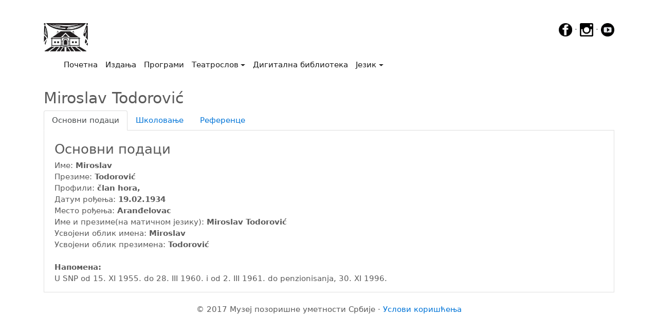

--- FILE ---
content_type: text/html; charset=UTF-8
request_url: https://teatroslov.mpus.org.rs/licnost.php?id=29499
body_size: 4804
content:
<!DOCTYPE html>
<html lang="en">
<head>
    <!-- Google Tag Manager -->
<script>(function(w,d,s,l,i){w[l]=w[l]||[];w[l].push({'gtm.start':
    new Date().getTime(),event:'gtm.js'});var f=d.getElementsByTagName(s)[0],
    j=d.createElement(s),dl=l!='dataLayer'?'&l='+l:'';j.async=true;j.src=
    'https://www.googletagmanager.com/gtm.js?id='+i+dl;f.parentNode.insertBefore(j,f);
    })(window,document,'script','dataLayer','GTM-P2WG63G');</script>
    <!-- End Google Tag Manager -->
    <meta charset="utf-8">
    <meta name="viewport" content="width=device-width, initial-scale=1, shrink-to-fit=no">
    <meta name="description" content="Сајт са подацима о представама, позориштима, глумцима и фестивалима у Србији од почетка позоришта.">
    <meta name="author" content="Boško Bogojević, Muzej pozorišne umetnosti Srbije">
    <meta name="keywords" content="muzej, pozorište, pozoriste, pozorišta, pozorista, digitalna publikacija, digitalne publikacije, digitalizacija, umetnost, Srbije, srbija, glumci, predstave, festivali, glumac, predstava, festival, muzej pozorišne umetnosti Srbije, muzej pozorisne umetnosti srbije, Miroslav, Todorović, Miroslav Todorović, Miroslav, Todorović, Miroslav Todorović, Miroslav Todorović, ">
    <link rel="icon" href="../favicon.gif">
    <!-- Bootstrap core CSS -->
    <link rel="stylesheet" href="https://www.w3schools.com/w3css/4/w3.css">
    <link href="css/bootstrap.min.css" rel="stylesheet">
    <link rel="stylesheet" href="js/lightbox2/css/lightbox.css" type="text/css" media="screen" />

    <title>Музеј позоришне уметности Србије</title>

    <!-- Custom styles for this template -->
    <link href="css/carousel.css" rel="stylesheet">
    <link href="css/pdf.css" rel="stylesheet">
    <!-- Bootstrap core JavaScript
   ================================================== -->
    <!-- Placed at the end of the document so the pages load faster -->
    <!--<script src="js/jquery-3.2.1.js" ></script>-->
    <script src="https://code.jquery.com/jquery-3.2.1.min.js" integrity="sha384-A7FZj7v+d/sdmMqp/nOQwliLvUsJfDHW+k9Omg/a/EheAdgtzNs3hpfag6Ed950n" crossorigin="anonymous"></script>
    <script>window.jQuery || document.write('<script src="js/jquery-3.2.1.js"><\/script>')</script>
    <script src="https://cdnjs.cloudflare.com/ajax/libs/tether/1.4.0/js/tether.min.js" integrity="sha384-DztdAPBWPRXSA/3eYEEUWrWCy7G5KFbe8fFjk5JAIxUYHKkDx6Qin1DkWx51bBrb" crossorigin="anonymous"></script>
    <script src="js/bootstrap.min.js"></script>
    <!-- Just to make our placeholder images work. Don't actually copy the next line! -->
    <script src="assets/js/vendor/holder.min.js"></script>
    <!-- IE10 viewport hack for Surface/desktop Windows 8 bug -->
    <script src="assets/js/ie10-viewport-bug-workaround.js"></script>
    <script type="text/javascript" src="js/lightbox2/js/lightbox.js"></script>
    <script src="https://use.fontawesome.com/9cc823902e.js"></script>
    <style>
        ul.nav.navbar-nav.navbar-right {
            display:none;
        }
    </style>
</head>
<body>
<!-- Google Tag Manager (noscript) -->
<noscript><iframe src="https://www.googletagmanager.com/ns.html?id=GTM-P2WG63G"
    height="0" width="0" style="display:none;visibility:hidden"></iframe></noscript>
    <!-- End Google Tag Manager (noscript) -->
<script>
</script>

<div class="container">

    <a href="http://www.mpus.org.rs" style="display:inline-block"><img src="slike/logo.jpg" height="55"/></a>
    <div style="float: right">
        <a href="https://www.facebook.com/MPUSJevremova19/?ref=hl" target="_blank"><img src="slike/_fb.png"  height="26px" onmouseover="this.src='slike/_fbhover.png'" onmouseout="this.src='slike/_fb.png'"></a> &middot;
        <a href="https://www.instagram.com/mpus_1950" target="_blank"><img id="ig" src="slike/_ig.png" height="26px" onmouseover="this.src='slike/_ighover.png'" onmouseout="this.src='slike/_ig.png'"></a> &middot;
        <a href="https://www.youtube.com/channel/UCivHOHcwY9jTElMBrCpoH0Q?feature=guide" target="_blank"><img id="yt" src="slike/_yt.png" height="26px" onmouseover="this.src='slike/_ythover.png'" onmouseout="this.src='slike/_yt.png'"></a></div>

    <nav class="navbar navbar-toggleable-md navbar-light bg-white">

    <button class="navbar-toggler navbar-toggler-right" type="button" data-toggle="collapse" data-target="#navbarCollapse" aria-controls="navbarCollapse" aria-expanded="false" aria-label="Toggle navigation">
        <span class="navbar-toggler-icon"></span>
    </button>
    <a class="navbar-brand" href="index.php"><img src="slike/belo.jpg" width="1px"></a>
    <div class="collapse navbar-collapse" id="navbarCollapse">
        <ul class="navbar-nav mr-auto">
            <li class="nav-item active">
                <a class="nav-link" href="index.php">Почетна<span class="sr-only">(current)</span></a>
            </li>
            <li class="nav-item active">
                <a class="nav-link" href="izdanja.php">Издања</a>
            </li>
            <li class="nav-item active">
                <a class="nav-link" href="programi.php">Програми</a>
            </li>
            <li class="nav-item active dropdown">
                <a class="nav-link dropdown-toggle" href="#" id="dropdown00" data-toggle="dropdown" aria-haspopup="true" aria-expanded="false">Театрослов</a>
                <div class="dropdown-menu" aria-labelledby="dropdown00">
                    <a class="dropdown-item" href="teatroslov.php?pretraga=licnost">Претрага личности</a>
                    <a class="dropdown-item" href="teatroslov.php?pretraga=pozorista">Претрага позоришта</a>
                    <a class="dropdown-item" href="teatroslov.php?pretraga=predstave">Претрага представа</a>
                    <a class="dropdown-item" href="teatroslov.php?pretraga=koprodukcija">Претрага копродукција</a>
                    <!--<a class="dropdown-item" href="teatroslov.php?pretraga=inopredstave">Претрага инопредстава</a>-->
                    <!--<a class="dropdown-item" href="teatroslov.php?pretraga=koprodukcija">Претрага представа (копродукција)</a>-->
                    <a class="dropdown-item" href="teatroslov.php?pretraga=festivali">Претрага фестивала</a>
                    <a class="dropdown-item" href="teatroslov.php?pretraga=teme">Претрага тема</a>
                    <a class="dropdown-item" href="teatroslov.php?pretraga=datum">Претрага по датуму</a>
                    <a class="dropdown-item" href="teatroslov.php?pretraga=bdt">ПБА - Библиотека драмских текстова</a>
                </div>
            </li>

            <li class="nav-item active">
                <a class="nav-link" href="digitalnabiblioteka.php">Дигитална библиотека</a>
            </li>


            <li class="nav-item active dropdown">
                <a class="nav-link dropdown-toggle" href="#" id="dropdown01" data-toggle="dropdown" aria-haspopup="true" aria-expanded="false">Језик</a>
                <div class="dropdown-menu" aria-labelledby="dropdown01">
                    <a class="dropdown-item" href="/licnost.php?id=29499&jezik=cir"><img src="slike/zastava.jpg" height="30px"/>Ћирилица</a>
                    <a class="dropdown-item" href="/licnost.php?id=29499&jezik=lat"><img src="slike/zastava.jpg" height="30px"/>Latinica</a>
                </div>
            </li>


        </ul>
        <ul class="nav navbar-nav navbar-right">
               <button type="button" class="btn btn-secondary btn-sm" onclick="window.location.assign('prijava.php');"><img src="slike/LoginRed.jpg" height="25"/> Пријава/Регистрација</button>
            </ul>

    </div>
</nav>
</div>
<!--<nav class="navbar navbar-toggleable-md navbar-inverse fixed-top bg-inverse">
    <button class="navbar-toggler navbar-toggler-right" type="button" data-toggle="collapse" data-target="#navbarCollapse" aria-controls="navbarCollapse" aria-expanded="false" aria-label="Toggle navigation">
        <span class="navbar-toggler-icon"></span>
    </button>
    <a class="navbar-brand" href="index.php"><img src="slike/logo.jpg" height="25"/></a>
    <div class="collapse navbar-collapse" id="navbarCollapse">
        <ul class="navbar-nav mr-auto">
            <li class="nav-item">
                <a class="nav-link" href="http://www.mpus.org.rs">Музеј позоришне уметности Србије</a>
            </li>
            <li class="nav-item active">
                <a class="nav-link" href="index.php">Почетна<span class="sr-only">(current)</span></a>
            </li>


            <li class="nav-item dropdown">
                <a class="nav-link dropdown-toggle" href="#" id="dropdown00" data-toggle="dropdown" aria-haspopup="true" aria-expanded="false">Театрослов</a>
                <div class="dropdown-menu" aria-labelledby="dropdown00">
                    <a class="dropdown-item" href="teatroslov.php?pretraga=licnost">Претрага личности</a>
                    <a class="dropdown-item" href="teatroslov.php?pretraga=pozorista">Претрага позоришта</a>
                    <a class="dropdown-item" href="teatroslov.php?pretraga=predstave">Претрага представа</a>
                    <a class="dropdown-item" href="teatroslov.php?pretraga=inopredstave">Претрага инопредстава</a>
                    <a class="dropdown-item" href="teatroslov.php?pretraga=festivali">Претрага фестивала</a>
                    <a class="dropdown-item" href="teatroslov.php?pretraga=teme">Претрага тема</a>
                    <a class="dropdown-item" href="teatroslov.php?pretraga=datum">Претрага по датуму</a>
                    <a class="dropdown-item" href="teatroslov.php?pretraga=bdt">ПБА - Библиотека драмских текстова</a>
                </div>
            </li>
            <li class="nav-item">
                <a class="nav-link" href="izdanja.php">Издања</a>
            </li>
            <li class="nav-item">
                <a class="nav-link" href="digitalnabiblioteka.php">Дигитална библиотека</a>
            </li>
            <li class="nav-item">
                <a class="nav-link" href="programi.php">Програми</a>
            </li>

            <li class="nav-item dropdown">
                <a class="nav-link dropdown-toggle" href="#" id="dropdown01" data-toggle="dropdown" aria-haspopup="true" aria-expanded="false">Језик</a>
                <div class="dropdown-menu" aria-labelledby="dropdown01">
                    <a class="dropdown-item" href="/licnost.php?id=29499&jezik=cir"><img src="slike/zastava.jpg" height="30px"/>Ћирилица</a>
                    <a class="dropdown-item" href="/licnost.php?id=29499&jezik=lat"><img src="slike/zastava.jpg" height="30px"/>Latinica</a>
                </div>
            </li>


        </ul>
        <ul class="nav navbar-nav navbar-right">
               <button type="button" class="btn btn-secondary btn-sm" onclick="window.location.assign('prijava.php');"><img src="slike/LoginRed.jpg" height="25"/> Пријава/Регистрација</button>
            </ul>

    </div>
</nav>-->

<br>

    <!-- Three columns of text below the carousel -->
    <div class="container">
        <h2>Miroslav Todorović</h2>
        <!--<p>To make the tabs toggleable, add the data-toggle="tab" attribute to each link. Then add a .tab-pane class with a unique ID for every tab and wrap them inside a div element with class .tab-content.</p>-->

        <div class="bd-example bd-example-tabs" role="tabpanel">
            <ul class="nav nav-tabs" id="myTab" role="tablist">
                <li class="nav-item">
                    <a class="nav-link active" id="home-tab" data-toggle="tab" href="#home" role="tab" aria-controls="home" aria-expanded="true">Основни подаци</a>
                </li>
                <li class="nav-item">
                    <a class="nav-link" id="skolovanje-tab" data-toggle="tab" href="#skolovanje" role="tab" aria-controls="skolovanje">Школовање</a>
                </li>
                <li class="nav-item">
                    <a class="nav-link" id="reference-tab" data-toggle="tab" href="#reference" role="tab" aria-controls="reference">Референце</a>
                </li>
               <!-- <li class="nav-item dropdown">
                    <a class="nav-link dropdown-toggle" data-toggle="dropdown" href="#" role="button" aria-haspopup="true" aria-expanded="false">
                        Dropdown
                    </a>
                    <div class="dropdown-menu">
                        <a class="dropdown-item" id="dropdown1-tab" href="#dropdown1" role="tab" data-toggle="tab" aria-controls="dropdown1">@fat</a>
                        <a class="dropdown-item" id="dropdown2-tab" href="#dropdown2" role="tab" data-toggle="tab" aria-controls="dropdown2">@mdo</a>
                    </div>
                </li>-->
            </ul>
            <div class="tab-content" id="myTabContent">
                <div role="tabpanel" class="tab-pane fade show active" id="home" aria-labelledby="home-tab">
                    <div style="border-left: 1px solid #E0E0E0;border-bottom: 1px solid #E0E0E0;border-right: 1px solid #E0E0E0;margin-inside: 10px;-moz-border-radius-bottomleft: 5px;-moz-border-radius-bottomright: 5px">
                        <div style="margin-left:20px;margin-right: 10px"><br>
                            <h3>Основни подаци</h3>
                            <div style="display: ">Име: <b>Miroslav </b></div>
                            <div style="display: none">Средње слово: <b> </b></div>
                            <div style="display: none">Девојачко презиме: <b></b></div>
                            <div style="display: ">Презиме: <b>Todorović </b></div>
                            <div style="display: none">Презиме алтернативно: <b> </b></div>
                            <div style="display: none">Надимак: <b> </b></div>
                            <div style="display: none">Псеудоним: <b> </b></div>
                            <div >Профили: <b>član hora,  </b></div>
                            <div style="display: ">Датум рођења: <b>19.02.1934</b></div>
                            <div style="display: ">Место рођења: <b>Aranđelovac </b></div>
                            <div style="display: none">Датум смрти: <b> </b></div>
                            <div style="display: none">Место смрти: <b> </b></div>
                            <div style="display: none">Место сахрањивања: <b> </b></div>
                            <div style="display: none">Наследници: <b> </b></div>
                            <div style="display: ">Име и презиме(на матичном језику): <b>Miroslav Todorović </b></div>
                            <div style="display: ">Усвојени облик имена: <b>Miroslav </b></div>
                            <div style="display: ">Усвојени облик презимена: <b>Todorović</b></div><br>


                            <p class="text-justify">
                                <b>Напомена: </b><br>U SNP оd 15. XI 1955. dо 28. III 1960. i оd 2. III 1961. dо penzionisanja, 30. XI 1996.
                            </p>

                        </div>
                    </div>
                </div>
                <div class="tab-pane fade" id="skolovanje" role="tabpanel" aria-labelledby="profile-tab">
                    <div style="border-left: 1px solid #E0E0E0;border-bottom: 1px solid #E0E0E0;border-right: 1px solid #E0E0E0;margin-inside: 10px;-moz-border-radius-bottomleft: 5px;-moz-border-radius-bottomright: 5px">
                        <div style="margin-left:20px;margin-right: 10px"><br>
                            <h3>Школовање</h3>
                           Нема података о школовању.

                        </div>
                    </div>
                </div>
                <div class="tab-pane fade" id="reference" role="tabpanel" aria-labelledby="reference-tab">
                    <div style="border-left: 1px solid #E0E0E0;border-bottom: 1px solid #E0E0E0;border-right: 1px solid #E0E0E0;margin-inside: 10px;-moz-border-radius-bottomleft: 5px;-moz-border-radius-bottomright: 5px">
                        <div style="margin-left:20px;margin-right: 10px"><br>
                            <h3>Референце</h3>
                            <div><a href="teatrografija.php?ko=licnost&id=29499">Театрографија <span class="badge badge-pill badge-success">5</span></a>
                                <ul>
                                    <li><b>Личност (1)</b></li>
                                    <li>Позоришта (0)</li>
                                    <li><b>Представе (4)</b></li>
                                    <li>Инопредставе (0)</li>
                                    <li>Фестивали (0)</li>
                                </ul>
                            </div>
                            <div><a href="digitalizacija.php?tabela=licnost&idOdrednice=29499">Дигитализација <span class="badge badge-pill badge-success">0</span></a>
                                <ul>
                                    <li><B4B>Архив (0)</B4B></li>
                                    <li><B8B>Аудио и видео записи (0)</B8B></li>
                                    <li><B3B>Библиотека (0)</B3B></li>
                                    <li><B1B>Фотографије (0)</B1B></li>
                                    <li><B6B>Хемеротека (0)</B6B></li>
                                    <li><B7B>Ликовни и меморијални предмети (0)</B7B></li>
                                    <li><B2B>Програми и плакати (0)</B2B></li>
                                    <li><B5B>Сценографија и костимографија (0)</B5B></li>
                                    <li><B9B>Приватна архива (0)</B9B></li>
                                    <li><B10B>Архива позоришта (0)</B10B></li>
                                    <li><B11B>Архива фестивала (0)</B11B></li>
                                </ul>
                            </div>

                        </div>
                    </div>
                </div>
               <!-- <div class="tab-pane fade" id="dropdown1" role="tabpanel" aria-labelledby="dropdown1-tab">
                    <p>Etsy mixtape wayfarers, ethical wes anderson tofu before they sold out mcsweeney's organic lomo retro fanny pack lo-fi farm-to-table readymade. Messenger bag gentrify pitchfork tattooed craft beer, iphone skateboard locavore carles etsy salvia banksy hoodie helvetica. DIY synth PBR banksy irony. Leggings gentrify squid 8-bit cred pitchfork. Williamsburg banh mi whatever gluten-free, carles pitchfork biodiesel fixie etsy retro mlkshk vice blog. Scenester cred you probably haven't heard of them, vinyl craft beer blog stumptown. Pitchfork sustainable tofu synth chambray yr.</p>
                </div>
                <div class="tab-pane fade" id="dropdown2" role="tabpanel" aria-labelledby="dropdown2-tab">
                    <p>Trust fund seitan letterpress, keytar raw denim keffiyeh etsy art party before they sold out master cleanse gluten-free squid scenester freegan cosby sweater. Fanny pack portland seitan DIY, art party locavore wolf cliche high life echo park Austin. Cred vinyl keffiyeh DIY salvia PBR, banh mi before they sold out farm-to-table VHS viral locavore cosby sweater. Lomo wolf viral, mustache readymade thundercats keffiyeh craft beer marfa ethical. Wolf salvia freegan, sartorial keffiyeh echo park vegan.</p>
                </div>-->
            </div>
        </div>
    </div>



<!-- FOOTER -->
<div class="container marketing">
    <br>
    <footer>
        <div style="vertical-align: middle;align-items: center">
        <center>
        <!--<p class="float-right"><a href="#">Повратак на врх</a></p>-->
                <p>&copy; 2017 Музеј позоришне уметности Србије &middot; <a href="uslovikoriscenja.pdf" target="_blank">Услови коришћења</a> </p>
        </center></div>
    </footer>
</div>
</body>
</html>